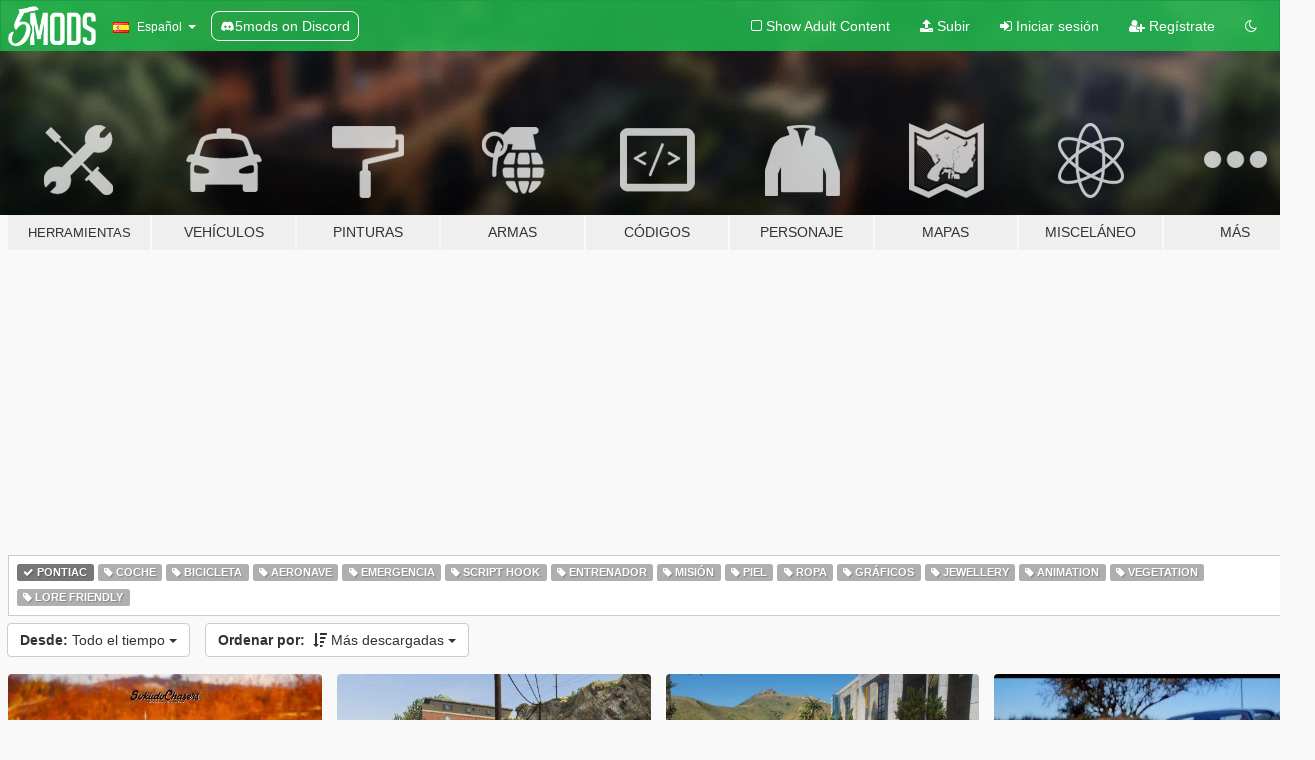

--- FILE ---
content_type: text/html; charset=utf-8
request_url: https://es.gta5-mods.com/all/tags/pontiac/most-downloaded
body_size: 9323
content:

<!DOCTYPE html>
<html lang="es" dir="ltr">
<head>
	<title>
		Mods recientes para GTA 5 - Pontiac - GTA5-Mods.com
	</title>

		<script
		  async
		  src="https://hb.vntsm.com/v4/live/vms/sites/gta5-mods.com/index.js"
        ></script>

        <script>
          self.__VM = self.__VM || [];
          self.__VM.push(function (admanager, scope) {
            scope.Config.buildPlacement((configBuilder) => {
              configBuilder.add("billboard");
              configBuilder.addDefaultOrUnique("mobile_mpu").setBreakPoint("mobile")
            }).display("top-ad");

            scope.Config.buildPlacement((configBuilder) => {
              configBuilder.add("leaderboard");
              configBuilder.addDefaultOrUnique("mobile_mpu").setBreakPoint("mobile")
            }).display("central-ad");

            scope.Config.buildPlacement((configBuilder) => {
              configBuilder.add("mpu");
              configBuilder.addDefaultOrUnique("mobile_mpu").setBreakPoint("mobile")
            }).display("side-ad");

            scope.Config.buildPlacement((configBuilder) => {
              configBuilder.add("leaderboard");
              configBuilder.addDefaultOrUnique("mpu").setBreakPoint({ mediaQuery: "max-width:1200px" })
            }).display("central-ad-2");

            scope.Config.buildPlacement((configBuilder) => {
              configBuilder.add("leaderboard");
              configBuilder.addDefaultOrUnique("mobile_mpu").setBreakPoint("mobile")
            }).display("bottom-ad");

            scope.Config.buildPlacement((configBuilder) => {
              configBuilder.add("desktop_takeover");
              configBuilder.addDefaultOrUnique("mobile_takeover").setBreakPoint("mobile")
            }).display("takeover-ad");

            scope.Config.get('mpu').display('download-ad-1');
          });
        </script>

	<meta charset="utf-8">
	<meta name="viewport" content="width=320, initial-scale=1.0, maximum-scale=1.0">
	<meta http-equiv="X-UA-Compatible" content="IE=edge">
	<meta name="msapplication-config" content="none">
	<meta name="theme-color" content="#20ba4e">
	<meta name="msapplication-navbutton-color" content="#20ba4e">
	<meta name="apple-mobile-web-app-capable" content="yes">
	<meta name="apple-mobile-web-app-status-bar-style" content="#20ba4e">
	<meta name="csrf-param" content="authenticity_token" />
<meta name="csrf-token" content="qWJq2vMfOY4rNz0AZ/f4eiYdxws+MgmDvXSpc3pVGppxmUFGoGT9eLbL6057AP8GKYmAO6Soy5tJMv0HiSD5QA==" />
	

	<link rel="shortcut icon" type="image/x-icon" href="https://images.gta5-mods.com/icons/favicon.png">
	<link rel="stylesheet" media="screen" href="/assets/application-7e510725ebc5c55e88a9fd87c027a2aa9e20126744fbac89762e0fd54819c399.css" />
	    <link rel="alternate" hreflang="id" href="https://id.gta5-mods.com/all/tags/pontiac/most-downloaded">
    <link rel="alternate" hreflang="ms" href="https://ms.gta5-mods.com/all/tags/pontiac/most-downloaded">
    <link rel="alternate" hreflang="bg" href="https://bg.gta5-mods.com/all/tags/pontiac/most-downloaded">
    <link rel="alternate" hreflang="ca" href="https://ca.gta5-mods.com/all/tags/pontiac/most-downloaded">
    <link rel="alternate" hreflang="cs" href="https://cs.gta5-mods.com/all/tags/pontiac/most-downloaded">
    <link rel="alternate" hreflang="da" href="https://da.gta5-mods.com/all/tags/pontiac/most-downloaded">
    <link rel="alternate" hreflang="de" href="https://de.gta5-mods.com/all/tags/pontiac/most-downloaded">
    <link rel="alternate" hreflang="el" href="https://el.gta5-mods.com/all/tags/pontiac/most-downloaded">
    <link rel="alternate" hreflang="en" href="https://www.gta5-mods.com/all/tags/pontiac/most-downloaded">
    <link rel="alternate" hreflang="es" href="https://es.gta5-mods.com/all/tags/pontiac/most-downloaded">
    <link rel="alternate" hreflang="fr" href="https://fr.gta5-mods.com/all/tags/pontiac/most-downloaded">
    <link rel="alternate" hreflang="gl" href="https://gl.gta5-mods.com/all/tags/pontiac/most-downloaded">
    <link rel="alternate" hreflang="ko" href="https://ko.gta5-mods.com/all/tags/pontiac/most-downloaded">
    <link rel="alternate" hreflang="hi" href="https://hi.gta5-mods.com/all/tags/pontiac/most-downloaded">
    <link rel="alternate" hreflang="it" href="https://it.gta5-mods.com/all/tags/pontiac/most-downloaded">
    <link rel="alternate" hreflang="hu" href="https://hu.gta5-mods.com/all/tags/pontiac/most-downloaded">
    <link rel="alternate" hreflang="mk" href="https://mk.gta5-mods.com/all/tags/pontiac/most-downloaded">
    <link rel="alternate" hreflang="nl" href="https://nl.gta5-mods.com/all/tags/pontiac/most-downloaded">
    <link rel="alternate" hreflang="nb" href="https://no.gta5-mods.com/all/tags/pontiac/most-downloaded">
    <link rel="alternate" hreflang="pl" href="https://pl.gta5-mods.com/all/tags/pontiac/most-downloaded">
    <link rel="alternate" hreflang="pt-BR" href="https://pt.gta5-mods.com/all/tags/pontiac/most-downloaded">
    <link rel="alternate" hreflang="ro" href="https://ro.gta5-mods.com/all/tags/pontiac/most-downloaded">
    <link rel="alternate" hreflang="ru" href="https://ru.gta5-mods.com/all/tags/pontiac/most-downloaded">
    <link rel="alternate" hreflang="sl" href="https://sl.gta5-mods.com/all/tags/pontiac/most-downloaded">
    <link rel="alternate" hreflang="fi" href="https://fi.gta5-mods.com/all/tags/pontiac/most-downloaded">
    <link rel="alternate" hreflang="sv" href="https://sv.gta5-mods.com/all/tags/pontiac/most-downloaded">
    <link rel="alternate" hreflang="vi" href="https://vi.gta5-mods.com/all/tags/pontiac/most-downloaded">
    <link rel="alternate" hreflang="tr" href="https://tr.gta5-mods.com/all/tags/pontiac/most-downloaded">
    <link rel="alternate" hreflang="uk" href="https://uk.gta5-mods.com/all/tags/pontiac/most-downloaded">
    <link rel="alternate" hreflang="zh-CN" href="https://zh.gta5-mods.com/all/tags/pontiac/most-downloaded">

  <script src="/javascripts/ads.js"></script>

		<!-- Nexus Google Tag Manager -->
		<script nonce="true">
//<![CDATA[
				window.dataLayer = window.dataLayer || [];

						window.dataLayer.push({
								login_status: 'Guest',
								user_id: undefined,
								gta5mods_id: undefined,
						});

//]]>
</script>
		<script nonce="true">
//<![CDATA[
				(function(w,d,s,l,i){w[l]=w[l]||[];w[l].push({'gtm.start':
				new Date().getTime(),event:'gtm.js'});var f=d.getElementsByTagName(s)[0],
				j=d.createElement(s),dl=l!='dataLayer'?'&l='+l:'';j.async=true;j.src=
				'https://www.googletagmanager.com/gtm.js?id='+i+dl;f.parentNode.insertBefore(j,f);
				})(window,document,'script','dataLayer','GTM-KCVF2WQ');

//]]>
</script>		<!-- End Nexus Google Tag Manager -->
</head>
<body class="category category-all es">
	<!-- Google Tag Manager (noscript) -->
	<noscript><iframe src="https://www.googletagmanager.com/ns.html?id=GTM-KCVF2WQ"
										height="0" width="0" style="display:none;visibility:hidden"></iframe></noscript>
	<!-- End Google Tag Manager (noscript) -->

<div id="page-cover"></div>
<div id="page-loading">
	<span class="graphic"></span>
	<span class="message">Cargando...</span>
</div>

<div id="page-cover"></div>

<nav id="main-nav" class="navbar navbar-default">
  <div class="container">
    <div class="navbar-header">
      <a class="navbar-brand" href="/"></a>

      <ul class="nav navbar-nav">
        <li id="language-dropdown" class="dropdown">
          <a href="#language" class="dropdown-toggle" data-toggle="dropdown">
            <span class="famfamfam-flag-es icon"></span>&nbsp;
            <span class="language-name">Español</span>
            <span class="caret"></span>
          </a>

          <ul class="dropdown-menu dropdown-menu-with-footer">
                <li>
                  <a href="https://id.gta5-mods.com/all/tags/pontiac/most-downloaded">
                    <span class="famfamfam-flag-id"></span>
                    <span class="language-name">Bahasa Indonesia</span>
                  </a>
                </li>
                <li>
                  <a href="https://ms.gta5-mods.com/all/tags/pontiac/most-downloaded">
                    <span class="famfamfam-flag-my"></span>
                    <span class="language-name">Bahasa Melayu</span>
                  </a>
                </li>
                <li>
                  <a href="https://bg.gta5-mods.com/all/tags/pontiac/most-downloaded">
                    <span class="famfamfam-flag-bg"></span>
                    <span class="language-name">Български</span>
                  </a>
                </li>
                <li>
                  <a href="https://ca.gta5-mods.com/all/tags/pontiac/most-downloaded">
                    <span class="famfamfam-flag-catalonia"></span>
                    <span class="language-name">Català</span>
                  </a>
                </li>
                <li>
                  <a href="https://cs.gta5-mods.com/all/tags/pontiac/most-downloaded">
                    <span class="famfamfam-flag-cz"></span>
                    <span class="language-name">Čeština</span>
                  </a>
                </li>
                <li>
                  <a href="https://da.gta5-mods.com/all/tags/pontiac/most-downloaded">
                    <span class="famfamfam-flag-dk"></span>
                    <span class="language-name">Dansk</span>
                  </a>
                </li>
                <li>
                  <a href="https://de.gta5-mods.com/all/tags/pontiac/most-downloaded">
                    <span class="famfamfam-flag-de"></span>
                    <span class="language-name">Deutsch</span>
                  </a>
                </li>
                <li>
                  <a href="https://el.gta5-mods.com/all/tags/pontiac/most-downloaded">
                    <span class="famfamfam-flag-gr"></span>
                    <span class="language-name">Ελληνικά</span>
                  </a>
                </li>
                <li>
                  <a href="https://www.gta5-mods.com/all/tags/pontiac/most-downloaded">
                    <span class="famfamfam-flag-gb"></span>
                    <span class="language-name">English</span>
                  </a>
                </li>
                <li>
                  <a href="https://es.gta5-mods.com/all/tags/pontiac/most-downloaded">
                    <span class="famfamfam-flag-es"></span>
                    <span class="language-name">Español</span>
                  </a>
                </li>
                <li>
                  <a href="https://fr.gta5-mods.com/all/tags/pontiac/most-downloaded">
                    <span class="famfamfam-flag-fr"></span>
                    <span class="language-name">Français</span>
                  </a>
                </li>
                <li>
                  <a href="https://gl.gta5-mods.com/all/tags/pontiac/most-downloaded">
                    <span class="famfamfam-flag-es-gl"></span>
                    <span class="language-name">Galego</span>
                  </a>
                </li>
                <li>
                  <a href="https://ko.gta5-mods.com/all/tags/pontiac/most-downloaded">
                    <span class="famfamfam-flag-kr"></span>
                    <span class="language-name">한국어</span>
                  </a>
                </li>
                <li>
                  <a href="https://hi.gta5-mods.com/all/tags/pontiac/most-downloaded">
                    <span class="famfamfam-flag-in"></span>
                    <span class="language-name">हिन्दी</span>
                  </a>
                </li>
                <li>
                  <a href="https://it.gta5-mods.com/all/tags/pontiac/most-downloaded">
                    <span class="famfamfam-flag-it"></span>
                    <span class="language-name">Italiano</span>
                  </a>
                </li>
                <li>
                  <a href="https://hu.gta5-mods.com/all/tags/pontiac/most-downloaded">
                    <span class="famfamfam-flag-hu"></span>
                    <span class="language-name">Magyar</span>
                  </a>
                </li>
                <li>
                  <a href="https://mk.gta5-mods.com/all/tags/pontiac/most-downloaded">
                    <span class="famfamfam-flag-mk"></span>
                    <span class="language-name">Македонски</span>
                  </a>
                </li>
                <li>
                  <a href="https://nl.gta5-mods.com/all/tags/pontiac/most-downloaded">
                    <span class="famfamfam-flag-nl"></span>
                    <span class="language-name">Nederlands</span>
                  </a>
                </li>
                <li>
                  <a href="https://no.gta5-mods.com/all/tags/pontiac/most-downloaded">
                    <span class="famfamfam-flag-no"></span>
                    <span class="language-name">Norsk</span>
                  </a>
                </li>
                <li>
                  <a href="https://pl.gta5-mods.com/all/tags/pontiac/most-downloaded">
                    <span class="famfamfam-flag-pl"></span>
                    <span class="language-name">Polski</span>
                  </a>
                </li>
                <li>
                  <a href="https://pt.gta5-mods.com/all/tags/pontiac/most-downloaded">
                    <span class="famfamfam-flag-br"></span>
                    <span class="language-name">Português do Brasil</span>
                  </a>
                </li>
                <li>
                  <a href="https://ro.gta5-mods.com/all/tags/pontiac/most-downloaded">
                    <span class="famfamfam-flag-ro"></span>
                    <span class="language-name">Română</span>
                  </a>
                </li>
                <li>
                  <a href="https://ru.gta5-mods.com/all/tags/pontiac/most-downloaded">
                    <span class="famfamfam-flag-ru"></span>
                    <span class="language-name">Русский</span>
                  </a>
                </li>
                <li>
                  <a href="https://sl.gta5-mods.com/all/tags/pontiac/most-downloaded">
                    <span class="famfamfam-flag-si"></span>
                    <span class="language-name">Slovenščina</span>
                  </a>
                </li>
                <li>
                  <a href="https://fi.gta5-mods.com/all/tags/pontiac/most-downloaded">
                    <span class="famfamfam-flag-fi"></span>
                    <span class="language-name">Suomi</span>
                  </a>
                </li>
                <li>
                  <a href="https://sv.gta5-mods.com/all/tags/pontiac/most-downloaded">
                    <span class="famfamfam-flag-se"></span>
                    <span class="language-name">Svenska</span>
                  </a>
                </li>
                <li>
                  <a href="https://vi.gta5-mods.com/all/tags/pontiac/most-downloaded">
                    <span class="famfamfam-flag-vn"></span>
                    <span class="language-name">Tiếng Việt</span>
                  </a>
                </li>
                <li>
                  <a href="https://tr.gta5-mods.com/all/tags/pontiac/most-downloaded">
                    <span class="famfamfam-flag-tr"></span>
                    <span class="language-name">Türkçe</span>
                  </a>
                </li>
                <li>
                  <a href="https://uk.gta5-mods.com/all/tags/pontiac/most-downloaded">
                    <span class="famfamfam-flag-ua"></span>
                    <span class="language-name">Українська</span>
                  </a>
                </li>
                <li>
                  <a href="https://zh.gta5-mods.com/all/tags/pontiac/most-downloaded">
                    <span class="famfamfam-flag-cn"></span>
                    <span class="language-name">中文</span>
                  </a>
                </li>
          </ul>
        </li>
        <li class="discord-link">
          <a href="https://discord.gg/2PR7aMzD4U" target="_blank" rel="noreferrer">
            <img src="https://images.gta5-mods.com/site/discord-header.svg" height="15px" alt="">
            <span>5mods on Discord</span>
          </a>
        </li>
      </ul>
    </div>

    <ul class="nav navbar-nav navbar-right">
        <li>
          <a href="/adult_filter" title="Light mode">
              <span class="fa fa-square-o"></span>
            <span>Show Adult <span class="adult-filter__content-text">Content</span></span>
          </a>
        </li>
      <li class="hidden-xs">
        <a href="/upload">
          <span class="icon fa fa-upload"></span>
          Subir
        </a>
      </li>

        <li>
          <a href="/login?r=/all/tags/pontiac/most-downloaded">
            <span class="icon fa fa-sign-in"></span>
            <span class="login-text">Iniciar sesión</span>
          </a>
        </li>

        <li class="hidden-xs">
          <a href="/register?r=/all/tags/pontiac/most-downloaded">
            <span class="icon fa fa-user-plus"></span>
            Regístrate
          </a>
        </li>

        <li>
            <a href="/dark_mode" title="Dark mode">
              <span class="fa fa-moon-o"></span>
            </a>
        </li>

      <li id="search-dropdown">
        <a href="#search" class="dropdown-toggle" data-toggle="dropdown">
          <span class="fa fa-search"></span>
        </a>

        <div class="dropdown-menu">
          <div class="form-inline">
            <div class="form-group">
              <div class="input-group">
                <div class="input-group-addon"><span  class="fa fa-search"></span></div>
                <input type="text" class="form-control" placeholder="Buscar mods para GTA 5...">
              </div>
            </div>
            <button type="submit" class="btn btn-primary">
              Buscar
            </button>
          </div>
        </div>
      </li>
    </ul>
  </div>
</nav>

<div id="banner" class="all">
  <div class="container hidden-xs">
    <div id="intro">
      <h1 class="styled">Bienvenido a GTA5-Mods.com</h1>
      <p>Selecciona una de las siguientes categorías para empezar a explorar los últimos mods para GTA 5 en PC:</p>
    </div>
  </div>

  <div class="container">
    <ul id="navigation" class="clearfix es">
        <li class="tools ">
          <a href="/tools">
            <span class="icon-category"></span>
            <span class="label-border"></span>
            <span class="label-category lg-small md-small">
              <span>Herramientas</span>
            </span>
          </a>
        </li>
        <li class="vehicles ">
          <a href="/vehicles">
            <span class="icon-category"></span>
            <span class="label-border"></span>
            <span class="label-category ">
              <span>Vehículos</span>
            </span>
          </a>
        </li>
        <li class="paintjobs ">
          <a href="/paintjobs">
            <span class="icon-category"></span>
            <span class="label-border"></span>
            <span class="label-category ">
              <span>Pinturas</span>
            </span>
          </a>
        </li>
        <li class="weapons ">
          <a href="/weapons">
            <span class="icon-category"></span>
            <span class="label-border"></span>
            <span class="label-category ">
              <span>Armas</span>
            </span>
          </a>
        </li>
        <li class="scripts ">
          <a href="/scripts">
            <span class="icon-category"></span>
            <span class="label-border"></span>
            <span class="label-category ">
              <span>Códigos</span>
            </span>
          </a>
        </li>
        <li class="player ">
          <a href="/player">
            <span class="icon-category"></span>
            <span class="label-border"></span>
            <span class="label-category ">
              <span>Personaje</span>
            </span>
          </a>
        </li>
        <li class="maps ">
          <a href="/maps">
            <span class="icon-category"></span>
            <span class="label-border"></span>
            <span class="label-category ">
              <span>Mapas</span>
            </span>
          </a>
        </li>
        <li class="misc ">
          <a href="/misc">
            <span class="icon-category"></span>
            <span class="label-border"></span>
            <span class="label-category md-small">
              <span>Misceláneo</span>
            </span>
          </a>
        </li>
      <li id="more-dropdown" class="more dropdown">
        <a href="#more" class="dropdown-toggle" data-toggle="dropdown">
          <span class="icon-category"></span>
          <span class="label-border"></span>
          <span class="label-category ">
            <span>Más</span>
          </span>
        </a>

        <ul class="dropdown-menu pull-right">
          <li>
            <a href="http://www.gta5cheats.com" target="_blank">
              <span class="fa fa-external-link"></span>
              GTA 5 Cheats
            </a>
          </li>
        </ul>
      </li>
    </ul>
  </div>
</div>

<div id="content">
  
<div id="category" data-category-id="0" class="container">
    <div id="top-ad" class="ad-container"></div>

    <div id="tag-list">
          <div>
            <a href="/all/most-downloaded" class="active">
              <span class="label label-default">
                  <span class="fa fa-check"></span>
                Pontiac
              </span>
            </a>
          </div>
          <div>
            <a href="/all/tags/car/most-downloaded" class="">
              <span class="label label-default">
                  <span class="fa fa-tag"></span>
                Coche
              </span>
            </a>
          </div>
          <div>
            <a href="/all/tags/bike/most-downloaded" class="">
              <span class="label label-default">
                  <span class="fa fa-tag"></span>
                Bicicleta
              </span>
            </a>
          </div>
          <div>
            <a href="/all/tags/aircraft/most-downloaded" class="">
              <span class="label label-default">
                  <span class="fa fa-tag"></span>
                Aeronave
              </span>
            </a>
          </div>
          <div>
            <a href="/all/tags/emergency/most-downloaded" class="">
              <span class="label label-default">
                  <span class="fa fa-tag"></span>
                Emergencia
              </span>
            </a>
          </div>
          <div>
            <a href="/all/tags/script-hook/most-downloaded" class="">
              <span class="label label-default">
                  <span class="fa fa-tag"></span>
                Script Hook
              </span>
            </a>
          </div>
          <div>
            <a href="/all/tags/trainer/most-downloaded" class="">
              <span class="label label-default">
                  <span class="fa fa-tag"></span>
                Entrenador
              </span>
            </a>
          </div>
          <div>
            <a href="/all/tags/mission/most-downloaded" class="">
              <span class="label label-default">
                  <span class="fa fa-tag"></span>
                Misión
              </span>
            </a>
          </div>
          <div>
            <a href="/all/tags/skin/most-downloaded" class="">
              <span class="label label-default">
                  <span class="fa fa-tag"></span>
                Piel
              </span>
            </a>
          </div>
          <div>
            <a href="/all/tags/clothing/most-downloaded" class="">
              <span class="label label-default">
                  <span class="fa fa-tag"></span>
                Ropa
              </span>
            </a>
          </div>
          <div>
            <a href="/all/tags/graphics/most-downloaded" class="">
              <span class="label label-default">
                  <span class="fa fa-tag"></span>
                Gráficos
              </span>
            </a>
          </div>
          <div>
            <a href="/all/tags/jewellery/most-downloaded" class="">
              <span class="label label-default">
                  <span class="fa fa-tag"></span>
                Jewellery
              </span>
            </a>
          </div>
          <div>
            <a href="/all/tags/animation/most-downloaded" class="">
              <span class="label label-default">
                  <span class="fa fa-tag"></span>
                Animation
              </span>
            </a>
          </div>
          <div>
            <a href="/all/tags/vegetation/most-downloaded" class="">
              <span class="label label-default">
                  <span class="fa fa-tag"></span>
                Vegetation
              </span>
            </a>
          </div>
          <div>
            <a href="/all/tags/lore-friendly/most-downloaded" class="">
              <span class="label label-default">
                  <span class="fa fa-tag"></span>
                Lore Friendly
              </span>
            </a>
          </div>
    </div>

  <div class="category-sort clearfix">

    <div class="dropdown">
      <button class="btn btn-default" data-toggle="dropdown">
        <strong>Desde:</strong>
        Todo el tiempo
        <span class="caret"></span>
      </button>
      <ul class="dropdown-menu">
            <li>
              <a href="/all/tags/pontiac/most-downloaded/day">
                Ayer
              </a>
            </li>
            <li>
              <a href="/all/tags/pontiac/most-downloaded/week">
                La semana pasada
              </a>
            </li>
            <li>
              <a href="/all/tags/pontiac/most-downloaded/month">
                El mes pasado
              </a>
            </li>
            <li>
              <a href="/all/tags/pontiac/most-downloaded">
                Todo el tiempo
              </a>
            </li>
      </ul>
    </div>

    <div class="dropdown">
      <button class="btn btn-default" data-toggle="dropdown">
        <strong>Ordenar por:</strong>&nbsp;

            <span class="fa fa-sort-amount-desc"></span>
            Más descargadas

        <span class="caret"></span>
      </button>
      <ul class="dropdown-menu">
        <li>
          <a href="/all/tags/pontiac">
            <span class="fa fa-clock-o"></span>&nbsp;
            Versiones recientes
          </a>
        </li>
        <li>
          <a href="/all/tags/pontiac/latest-uploads">
            <span class="fa fa-upload"></span>&nbsp;
            Subidas recientes
          </a>
        </li>
        <li>
          <a href="/all/tags/pontiac/most-liked">
            <span class="fa fa-thumbs-o-up"></span>&nbsp;
            Más populares
          </a>
        </li>
        <li>
          <a href="/all/tags/pontiac/most-downloaded">
            <span class="fa fa-sort-amount-desc"></span>&nbsp;
            Más descargadas
          </a>
        </li>
          <li>
            <a href="/all/tags/pontiac/highest-rated">
              <span class="fa fa-star-o"></span>&nbsp;
              Las más votadas
            </a>
          </li>
      </ul>
    </div>
  </div>

  <div class="file-list">
        
    <div class="row">

      <div class="col-xs-12 col-sm-6 col-lg-3">
        
<div class="file-list-obj">
  <a href="/vehicles/1965-pontiac-tempest-le-mans-gto" title="1965 Pontiac Tempest Le Mans GTO [Add-On / Replace | Tuning]" class="preview empty">

    <img title="1965 Pontiac Tempest Le Mans GTO [Add-On / Replace | Tuning]" class="img-responsive" alt="1965 Pontiac Tempest Le Mans GTO [Add-On / Replace | Tuning]" src="https://img.gta5-mods.com/q75-w500-h333-cfill/images/1965-pontiac-tempest-le-mans-gto/ebc7eb-Zievs GTO Pic Final.jpg" />

      <ul class="categories">
            <li>Coche</li>
            <li>Add-On</li>
            <li>Tuning</li>
            <li>Pontiac</li>
            <li>Muscle</li>
      </ul>

      <div class="stats">
        <div>
            <span title="4.9 star rating">
              <span class="fa fa-star"></span> 4.9
            </span>
        </div>
        <div>
          <span title="25.742 Descargas">
            <span class="fa fa-download"></span> 25.742
          </span>
          <span class="stats-likes" title="369 Me gusta">
            <span class="fa fa-thumbs-up"></span> 369
          </span>
        </div>
      </div>

  </a>
  <div class="details">
    <div class="top">
      <div class="name">
        <a href="/vehicles/1965-pontiac-tempest-le-mans-gto" title="1965 Pontiac Tempest Le Mans GTO [Add-On / Replace | Tuning]">
          <span dir="ltr">1965 Pontiac Tempest Le Mans GTO [Add-On / Replace | Tuning]</span>
        </a>
      </div>
        <div class="version" dir="ltr" title="OUTDATED">OUTDATED</div>
    </div>
    <div class="bottom">
      <span class="bottom-by">By</span> <a href="/users/Zievs" title="Zievs">Zievs</a>
    </div>
  </div>
</div>
      </div>



      <div class="col-xs-12 col-sm-6 col-lg-3">
        
<div class="file-list-obj">
  <a href="/vehicles/pontiac-trans-am-1977" title="Pontiac Trans Am 1977" class="preview empty">

    <img title="Pontiac Trans Am 1977" class="img-responsive" alt="Pontiac Trans Am 1977" src="https://img.gta5-mods.com/q75-w500-h333-cfill/images/pontiac-trans-am-1977/c4572f-trans771.jpg" />

      <ul class="categories">
            <li>Coche</li>
            <li>Pontiac</li>
            <li>Muscle</li>
      </ul>

      <div class="stats">
        <div>
            <span title="4.64 star rating">
              <span class="fa fa-star"></span> 4.64
            </span>
        </div>
        <div>
          <span title="23.716 Descargas">
            <span class="fa fa-download"></span> 23.716
          </span>
          <span class="stats-likes" title="332 Me gusta">
            <span class="fa fa-thumbs-up"></span> 332
          </span>
        </div>
      </div>

  </a>
  <div class="details">
    <div class="top">
      <div class="name">
        <a href="/vehicles/pontiac-trans-am-1977" title="Pontiac Trans Am 1977">
          <span dir="ltr">Pontiac Trans Am 1977</span>
        </a>
      </div>
        <div class="version" dir="ltr" title="3.0">3.0</div>
    </div>
    <div class="bottom">
      <span class="bottom-by">By</span> <a href="/users/baba0rum" title="baba0rum">baba0rum</a>
    </div>
  </div>
</div>
      </div>



      <div class="col-xs-12 col-sm-6 col-lg-3">
        
<div class="file-list-obj">
  <a href="/vehicles/69-pontiac-gto-judge" title="1969 Pontiac GTO Judge [Add-On / Replace | Tuning]" class="preview empty">

    <img title="1969 Pontiac GTO Judge [Add-On / Replace | Tuning]" class="img-responsive" alt="1969 Pontiac GTO Judge [Add-On / Replace | Tuning]" src="https://img.gta5-mods.com/q75-w500-h333-cfill/images/69-pontiac-gto-judge/2bf457-1.jpg" />

      <ul class="categories">
            <li>Coche</li>
            <li>Pontiac</li>
            <li>Add-On</li>
      </ul>

      <div class="stats">
        <div>
            <span title="4.38 star rating">
              <span class="fa fa-star"></span> 4.38
            </span>
        </div>
        <div>
          <span title="22.279 Descargas">
            <span class="fa fa-download"></span> 22.279
          </span>
          <span class="stats-likes" title="207 Me gusta">
            <span class="fa fa-thumbs-up"></span> 207
          </span>
        </div>
      </div>

  </a>
  <div class="details">
    <div class="top">
      <div class="name">
        <a href="/vehicles/69-pontiac-gto-judge" title="1969 Pontiac GTO Judge [Add-On / Replace | Tuning]">
          <span dir="ltr">1969 Pontiac GTO Judge [Add-On / Replace | Tuning]</span>
        </a>
      </div>
        <div class="version" dir="ltr" title="1.4 hotfix">1.4 hotfix</div>
    </div>
    <div class="bottom">
      <span class="bottom-by">By</span> <a href="/users/merendas235" title="merendas235">merendas235</a>
    </div>
  </div>
</div>
      </div>



      <div class="col-xs-12 col-sm-6 col-lg-3">
        
<div class="file-list-obj">
  <a href="/vehicles/1977-pontiac-firebird-trans-am" title="1977 Pontiac Firebird Trans Am [Add-On | LODs]" class="preview empty">

    <img title="1977 Pontiac Firebird Trans Am [Add-On | LODs]" class="img-responsive" alt="1977 Pontiac Firebird Trans Am [Add-On | LODs]" src="https://img.gta5-mods.com/q75-w500-h333-cfill/images/1977-pontiac-firebird-trans-am/d168f8-enb2019_11_3_10_44_40.jpg" />

      <ul class="categories">
            <li>Add-On</li>
            <li>Coche</li>
            <li>Pontiac</li>
            <li>Destacado</li>
      </ul>

      <div class="stats">
        <div>
            <span title="4.98 star rating">
              <span class="fa fa-star"></span> 4.98
            </span>
        </div>
        <div>
          <span title="22.016 Descargas">
            <span class="fa fa-download"></span> 22.016
          </span>
          <span class="stats-likes" title="339 Me gusta">
            <span class="fa fa-thumbs-up"></span> 339
          </span>
        </div>
      </div>

  </a>
  <div class="details">
    <div class="top">
      <div class="name">
        <a href="/vehicles/1977-pontiac-firebird-trans-am" title="1977 Pontiac Firebird Trans Am [Add-On | LODs]">
          <span dir="ltr">1977 Pontiac Firebird Trans Am [Add-On | LODs]</span>
        </a>
      </div>
        <div class="version" dir="ltr" title="1.1">1.1</div>
    </div>
    <div class="bottom">
      <span class="bottom-by">By</span> <a href="/users/tk0wnz" title="tk0wnz">tk0wnz</a>
    </div>
  </div>
</div>
      </div>



      <div class="col-xs-12 col-sm-6 col-lg-3">
        
<div class="file-list-obj">
  <a href="/vehicles/2018-pontiac-trans-am-add-on-replace-livery" title="[NO LONGER SUPPORTED] 2018 Pontiac Firebird Trans Am [Add-On / Livery]" class="preview empty">

    <img title="[NO LONGER SUPPORTED] 2018 Pontiac Firebird Trans Am [Add-On / Livery]" class="img-responsive" alt="[NO LONGER SUPPORTED] 2018 Pontiac Firebird Trans Am [Add-On / Livery]" src="https://img.gta5-mods.com/q75-w500-h333-cfill/images/2018-pontiac-trans-am-add-on-replace-livery/083323-20190202022635_1.jpg" />

      <ul class="categories">
            <li>Add-On</li>
            <li>Coche</li>
            <li>Chevrolet</li>
            <li>Pontiac</li>
      </ul>

      <div class="stats">
        <div>
            <span title="4.78 star rating">
              <span class="fa fa-star"></span> 4.78
            </span>
        </div>
        <div>
          <span title="21.182 Descargas">
            <span class="fa fa-download"></span> 21.182
          </span>
          <span class="stats-likes" title="263 Me gusta">
            <span class="fa fa-thumbs-up"></span> 263
          </span>
        </div>
      </div>

  </a>
  <div class="details">
    <div class="top">
      <div class="name">
        <a href="/vehicles/2018-pontiac-trans-am-add-on-replace-livery" title="[NO LONGER SUPPORTED] 2018 Pontiac Firebird Trans Am [Add-On / Livery]">
          <span dir="ltr">[NO LONGER SUPPORTED] 2018 Pontiac Firebird Trans Am [Add-On / Livery]</span>
        </a>
      </div>
        <div class="version" dir="ltr" title="1.0">1.0</div>
    </div>
    <div class="bottom">
      <span class="bottom-by">By</span> <a href="/users/TylarWearsGlasses" title="TylarWearsGlasses">TylarWearsGlasses</a>
    </div>
  </div>
</div>
      </div>



      <div class="col-xs-12 col-sm-6 col-lg-3">
        
<div class="file-list-obj">
  <a href="/vehicles/1965-pontiac-tempest-le-mans-gto-add-on-template" title="1965 Pontiac Tempest Le Mans GTO [Add-On | Template]" class="preview empty">

    <img title="1965 Pontiac Tempest Le Mans GTO [Add-On | Template]" class="img-responsive" alt="1965 Pontiac Tempest Le Mans GTO [Add-On | Template]" src="https://img.gta5-mods.com/q75-w500-h333-cfill/images/1965-pontiac-tempest-le-mans-gto-add-on-template/d37d07-1RGoh4n.jpg" />

      <ul class="categories">
            <li>Coche</li>
            <li>Pontiac</li>
            <li>Add-On</li>
            <li>Template</li>
            <li>Destacado</li>
      </ul>

      <div class="stats">
        <div>
            <span title="4.93 star rating">
              <span class="fa fa-star"></span> 4.93
            </span>
        </div>
        <div>
          <span title="19.593 Descargas">
            <span class="fa fa-download"></span> 19.593
          </span>
          <span class="stats-likes" title="374 Me gusta">
            <span class="fa fa-thumbs-up"></span> 374
          </span>
        </div>
      </div>

  </a>
  <div class="details">
    <div class="top">
      <div class="name">
        <a href="/vehicles/1965-pontiac-tempest-le-mans-gto-add-on-template" title="1965 Pontiac Tempest Le Mans GTO [Add-On | Template]">
          <span dir="ltr">1965 Pontiac Tempest Le Mans GTO [Add-On | Template]</span>
        </a>
      </div>
        <div class="version" dir="ltr" title="1.2b">1.2b</div>
    </div>
    <div class="bottom">
      <span class="bottom-by">By</span> <a href="/users/Zievs" title="Zievs">Zievs</a>
    </div>
  </div>
</div>
      </div>



      <div class="col-xs-12 col-sm-6 col-lg-3">
        
<div class="file-list-obj">
  <a href="/vehicles/1969-pontiac-firebired-trans-add-on" title="1969 Pontiac Firebird Trans AM [Add-On]" class="preview empty">

    <img title="1969 Pontiac Firebird Trans AM [Add-On]" class="img-responsive" alt="1969 Pontiac Firebird Trans AM [Add-On]" src="https://img.gta5-mods.com/q75-w500-h333-cfill/images/1969-pontiac-firebired-trans-add-on/180e1b-8778.jpg" />

      <ul class="categories">
            <li>Add-On</li>
            <li>Coche</li>
            <li>Pontiac</li>
      </ul>

      <div class="stats">
        <div>
            <span title="4.96 star rating">
              <span class="fa fa-star"></span> 4.96
            </span>
        </div>
        <div>
          <span title="16.351 Descargas">
            <span class="fa fa-download"></span> 16.351
          </span>
          <span class="stats-likes" title="264 Me gusta">
            <span class="fa fa-thumbs-up"></span> 264
          </span>
        </div>
      </div>

  </a>
  <div class="details">
    <div class="top">
      <div class="name">
        <a href="/vehicles/1969-pontiac-firebired-trans-add-on" title="1969 Pontiac Firebird Trans AM [Add-On]">
          <span dir="ltr">1969 Pontiac Firebird Trans AM [Add-On]</span>
        </a>
      </div>
        <div class="version" dir="ltr" title="2.0">2.0</div>
    </div>
    <div class="bottom">
      <span class="bottom-by">By</span> <a href="/users/Abolfazldanaee" title="Abolfazldanaee">Abolfazldanaee</a>
    </div>
  </div>
</div>
      </div>



      <div class="col-xs-12 col-sm-6 col-lg-3">
        
<div class="file-list-obj">
  <a href="/vehicles/1969-pontiac-gto-judge-add-on-template" title="1969 Pontiac GTO Judge [Add-On | VehFuncsV | Template]" class="preview empty">

    <img title="1969 Pontiac GTO Judge [Add-On | VehFuncsV | Template]" class="img-responsive" alt="1969 Pontiac GTO Judge [Add-On | VehFuncsV | Template]" src="https://img.gta5-mods.com/q75-w500-h333-cfill/images/1969-pontiac-gto-judge-add-on-template/efd386-00.jpg" />

      <ul class="categories">
            <li>Add-On</li>
            <li>Coche</li>
            <li>Pontiac</li>
      </ul>

      <div class="stats">
        <div>
            <span title="4.86 star rating">
              <span class="fa fa-star"></span> 4.86
            </span>
        </div>
        <div>
          <span title="14.347 Descargas">
            <span class="fa fa-download"></span> 14.347
          </span>
          <span class="stats-likes" title="218 Me gusta">
            <span class="fa fa-thumbs-up"></span> 218
          </span>
        </div>
      </div>

  </a>
  <div class="details">
    <div class="top">
      <div class="name">
        <a href="/vehicles/1969-pontiac-gto-judge-add-on-template" title="1969 Pontiac GTO Judge [Add-On | VehFuncsV | Template]">
          <span dir="ltr">1969 Pontiac GTO Judge [Add-On | VehFuncsV | Template]</span>
        </a>
      </div>
        <div class="version" dir="ltr" title="Reworked 2.0">Reworked 2.0</div>
    </div>
    <div class="bottom">
      <span class="bottom-by">By</span> <a href="/users/Abolfazldanaee" title="Abolfazldanaee">Abolfazldanaee</a>
    </div>
  </div>
</div>
      </div>

    </div>
    <div id="central-ad" class="ad-container"></div>
    <div class="row">


      <div class="col-xs-12 col-sm-6 col-lg-3">
        
<div class="file-list-obj">
  <a href="/vehicles/pontiac-gto-2006-add-on-replace-extras" title="Pontiac GTO 2006 [Add-On | Replace | Livery | Extras | Template]" class="preview empty">

    <img title="Pontiac GTO 2006 [Add-On | Replace | Livery | Extras | Template]" class="img-responsive" alt="Pontiac GTO 2006 [Add-On | Replace | Livery | Extras | Template]" src="https://img.gta5-mods.com/q75-w500-h333-cfill/images/pontiac-gto-2006-add-on-replace-extras/fd516c-GTA5 2017-10-23 20-25-52-94.jpg" />

      <ul class="categories">
            <li>Pontiac</li>
            <li>Add-On</li>
            <li>Coche</li>
      </ul>

      <div class="stats">
        <div>
            <span title="4.94 star rating">
              <span class="fa fa-star"></span> 4.94
            </span>
        </div>
        <div>
          <span title="14.337 Descargas">
            <span class="fa fa-download"></span> 14.337
          </span>
          <span class="stats-likes" title="205 Me gusta">
            <span class="fa fa-thumbs-up"></span> 205
          </span>
        </div>
      </div>

  </a>
  <div class="details">
    <div class="top">
      <div class="name">
        <a href="/vehicles/pontiac-gto-2006-add-on-replace-extras" title="Pontiac GTO 2006 [Add-On | Replace | Livery | Extras | Template]">
          <span dir="ltr">Pontiac GTO 2006 [Add-On | Replace | Livery | Extras | Template]</span>
        </a>
      </div>
        <div class="version" dir="ltr" title="1.2">1.2</div>
    </div>
    <div class="bottom">
      <span class="bottom-by">By</span> <a href="/users/gtavmodscar" title="gtavmodscar">gtavmodscar</a>
    </div>
  </div>
</div>
      </div>



      <div class="col-xs-12 col-sm-6 col-lg-3">
        
<div class="file-list-obj">
  <a href="/vehicles/classic-cars-pack-vol-2" title="Classic Cars Pack Vol-2 [Add-On]" class="preview empty">

    <img title="Classic Cars Pack Vol-2 [Add-On]" class="img-responsive" alt="Classic Cars Pack Vol-2 [Add-On]" src="https://img.gta5-mods.com/q75-w500-h333-cfill/images/classic-cars-pack-vol-2/c34b28-main.jpg" />

      <ul class="categories">
            <li>Add-On</li>
            <li>Coche</li>
            <li>Cadillac</li>
            <li>Chevrolet</li>
            <li>Dodge</li>
            <li>Ford</li>
            <li>Mercedes-Benz</li>
            <li>Pontiac</li>
      </ul>

      <div class="stats">
        <div>
            <span title="5.0 star rating">
              <span class="fa fa-star"></span> 5.0
            </span>
        </div>
        <div>
          <span title="13.748 Descargas">
            <span class="fa fa-download"></span> 13.748
          </span>
          <span class="stats-likes" title="178 Me gusta">
            <span class="fa fa-thumbs-up"></span> 178
          </span>
        </div>
      </div>

  </a>
  <div class="details">
    <div class="top">
      <div class="name">
        <a href="/vehicles/classic-cars-pack-vol-2" title="Classic Cars Pack Vol-2 [Add-On]">
          <span dir="ltr">Classic Cars Pack Vol-2 [Add-On]</span>
        </a>
      </div>
        <div class="version" dir="ltr" title="1.0">1.0</div>
    </div>
    <div class="bottom">
      <span class="bottom-by">By</span> <a href="/users/Al3x_M3rc3r" title="Al3x_M3rc3r">Al3x_M3rc3r</a>
    </div>
  </div>
</div>
      </div>



      <div class="col-xs-12 col-sm-6 col-lg-3">
        
<div class="file-list-obj">
  <a href="/vehicles/1968-pontiac-firebird-add-on-fivem-template-lods" title="1968 Pontiac Firebird  [Add-On | Template | LODs]" class="preview empty">

    <img title="1968 Pontiac Firebird  [Add-On | Template | LODs]" class="img-responsive" alt="1968 Pontiac Firebird  [Add-On | Template | LODs]" src="https://img.gta5-mods.com/q75-w500-h333-cfill/images/1968-pontiac-firebird-add-on-fivem-template-lods/82170e-Firebird.jpg" />

      <ul class="categories">
            <li>Add-On</li>
            <li>Coche</li>
            <li>Pontiac</li>
            <li>Destacado</li>
      </ul>

      <div class="stats">
        <div>
            <span title="4.98 star rating">
              <span class="fa fa-star"></span> 4.98
            </span>
        </div>
        <div>
          <span title="11.698 Descargas">
            <span class="fa fa-download"></span> 11.698
          </span>
          <span class="stats-likes" title="226 Me gusta">
            <span class="fa fa-thumbs-up"></span> 226
          </span>
        </div>
      </div>

  </a>
  <div class="details">
    <div class="top">
      <div class="name">
        <a href="/vehicles/1968-pontiac-firebird-add-on-fivem-template-lods" title="1968 Pontiac Firebird  [Add-On | Template | LODs]">
          <span dir="ltr">1968 Pontiac Firebird  [Add-On | Template | LODs]</span>
        </a>
      </div>
        <div class="version" dir="ltr" title="1.1">1.1</div>
    </div>
    <div class="bottom">
      <span class="bottom-by">By</span> <a href="/users/TacoPoPo" title="TacoPoPo">TacoPoPo</a>
    </div>
  </div>
</div>
      </div>



      <div class="col-xs-12 col-sm-6 col-lg-3">
        
<div class="file-list-obj">
  <a href="/vehicles/1987-pontiac-firebird-trans-am-gta-add-on-lods-template" title="1987 Pontiac Firebird Trans Am GTA [Add-On | LODs | Template | Script]" class="preview empty">

    <img title="1987 Pontiac Firebird Trans Am GTA [Add-On | LODs | Template | Script]" class="img-responsive" alt="1987 Pontiac Firebird Trans Am GTA [Add-On | LODs | Template | Script]" src="https://img.gta5-mods.com/q75-w500-h333-cfill/images/1987-pontiac-firebird-trans-am-gta-add-on-lods-template/5e0699-Grand_Theft_Auto_V_Screenshot_2020.04.29_-_07.56.04.19.jpg" />

      <ul class="categories">
            <li>Add-On</li>
            <li>Coche</li>
            <li>Pontiac</li>
            <li>Destacado</li>
      </ul>

      <div class="stats">
        <div>
            <span title="5.0 star rating">
              <span class="fa fa-star"></span> 5.0
            </span>
        </div>
        <div>
          <span title="9.120 Descargas">
            <span class="fa fa-download"></span> 9.120
          </span>
          <span class="stats-likes" title="225 Me gusta">
            <span class="fa fa-thumbs-up"></span> 225
          </span>
        </div>
      </div>

  </a>
  <div class="details">
    <div class="top">
      <div class="name">
        <a href="/vehicles/1987-pontiac-firebird-trans-am-gta-add-on-lods-template" title="1987 Pontiac Firebird Trans Am GTA [Add-On | LODs | Template | Script]">
          <span dir="ltr">1987 Pontiac Firebird Trans Am GTA [Add-On | LODs | Template | Script]</span>
        </a>
      </div>
        <div class="version" dir="ltr" title="1.0">1.0</div>
    </div>
    <div class="bottom">
      <span class="bottom-by">By</span> <a href="/users/OhiOcinu" title="OhiOcinu">OhiOcinu</a>
    </div>
  </div>
</div>
      </div>



      <div class="col-xs-12 col-sm-6 col-lg-3">
        
<div class="file-list-obj">
  <a href="/vehicles/2002-pontiac-trans-am-ws6" title="2002 pontiac trans am ws6 [REPLACE]" class="preview empty">

    <img title="2002 pontiac trans am ws6 [REPLACE]" class="img-responsive" alt="2002 pontiac trans am ws6 [REPLACE]" src="https://img.gta5-mods.com/q75-w500-h333-cfill/images/2002-pontiac-trans-am-ws6/a85c52-Webp.net-resizeimage.jpg" />

      <ul class="categories">
            <li>Coche</li>
            <li>Pontiac</li>
      </ul>

      <div class="stats">
        <div>
            <span title="4.31 star rating">
              <span class="fa fa-star"></span> 4.31
            </span>
        </div>
        <div>
          <span title="8.923 Descargas">
            <span class="fa fa-download"></span> 8.923
          </span>
          <span class="stats-likes" title="120 Me gusta">
            <span class="fa fa-thumbs-up"></span> 120
          </span>
        </div>
      </div>

  </a>
  <div class="details">
    <div class="top">
      <div class="name">
        <a href="/vehicles/2002-pontiac-trans-am-ws6" title="2002 pontiac trans am ws6 [REPLACE]">
          <span dir="ltr">2002 pontiac trans am ws6 [REPLACE]</span>
        </a>
      </div>
        <div class="version" dir="ltr" title=".67">.67</div>
    </div>
    <div class="bottom">
      <span class="bottom-by">By</span> <a href="/users/icebox84" title="icebox84">icebox84</a>
    </div>
  </div>
</div>
      </div>



      <div class="col-xs-12 col-sm-6 col-lg-3">
        
<div class="file-list-obj">
  <a href="/vehicles/els-unmarked-pontiac-g8" title="[ELS] 2009 Pontiac G8 GXP" class="preview empty">

    <img title="[ELS] 2009 Pontiac G8 GXP" class="img-responsive" alt="[ELS] 2009 Pontiac G8 GXP" src="https://img.gta5-mods.com/q75-w500-h333-cfill/images/els-unmarked-pontiac-g8/8cab37-20190601181400_1.jpg" />

      <ul class="categories">
            <li>Coche</li>
            <li>Emergencia</li>
            <li>Els</li>
            <li>Pontiac</li>
      </ul>

      <div class="stats">
        <div>
            <span title="4.83 star rating">
              <span class="fa fa-star"></span> 4.83
            </span>
        </div>
        <div>
          <span title="8.795 Descargas">
            <span class="fa fa-download"></span> 8.795
          </span>
          <span class="stats-likes" title="91 Me gusta">
            <span class="fa fa-thumbs-up"></span> 91
          </span>
        </div>
      </div>

  </a>
  <div class="details">
    <div class="top">
      <div class="name">
        <a href="/vehicles/els-unmarked-pontiac-g8" title="[ELS] 2009 Pontiac G8 GXP">
          <span dir="ltr">[ELS] 2009 Pontiac G8 GXP</span>
        </a>
      </div>
        <div class="version" dir="ltr" title="Remastered V2">Remastered V2</div>
    </div>
    <div class="bottom">
      <span class="bottom-by">By</span> <a href="/users/TylarWearsGlasses" title="TylarWearsGlasses">TylarWearsGlasses</a>
    </div>
  </div>
</div>
      </div>



      <div class="col-xs-12 col-sm-6 col-lg-3">
        
<div class="file-list-obj">
  <a href="/vehicles/pontiac-gto-add-on-fivem-luuu_mods" title="Pontiac GTO &quot;The Judge&quot; Hardtop Coupe 1969 [Add-On / FiveM | Unlocked]" class="preview empty">

    <img title="Pontiac GTO &quot;The Judge&quot; Hardtop Coupe 1969 [Add-On / FiveM | Unlocked]" class="img-responsive" alt="Pontiac GTO &quot;The Judge&quot; Hardtop Coupe 1969 [Add-On / FiveM | Unlocked]" src="https://img.gta5-mods.com/q75-w500-h333-cfill/images/pontiac-gto-add-on-fivem-luuu_mods/8dfb2c-gto1.png" />

      <ul class="categories">
            <li>Add-On</li>
            <li>Coche</li>
            <li>Pontiac</li>
      </ul>

      <div class="stats">
        <div>
            <span title="4.75 star rating">
              <span class="fa fa-star"></span> 4.75
            </span>
        </div>
        <div>
          <span title="8.640 Descargas">
            <span class="fa fa-download"></span> 8.640
          </span>
          <span class="stats-likes" title="96 Me gusta">
            <span class="fa fa-thumbs-up"></span> 96
          </span>
        </div>
      </div>

  </a>
  <div class="details">
    <div class="top">
      <div class="name">
        <a href="/vehicles/pontiac-gto-add-on-fivem-luuu_mods" title="Pontiac GTO &quot;The Judge&quot; Hardtop Coupe 1969 [Add-On / FiveM | Unlocked]">
          <span dir="ltr">Pontiac GTO &quot;The Judge&quot; Hardtop Coupe 1969 [Add-On / FiveM | Unlocked]</span>
        </a>
      </div>
        <div class="version" dir="ltr" title="1.1">1.1</div>
    </div>
    <div class="bottom">
      <span class="bottom-by">By</span> <a href="/users/Luuu_mods" title="Luuu_mods">Luuu_mods</a>
    </div>
  </div>
</div>
      </div>



      <div class="col-xs-12 col-sm-6 col-lg-3">
        
<div class="file-list-obj">
  <a href="/vehicles/pontiac-gto-judge-replace" title="69 Pontiac GTO Judge [Add-On / Replace]" class="preview empty">

    <img title="69 Pontiac GTO Judge [Add-On / Replace]" class="img-responsive" alt="69 Pontiac GTO Judge [Add-On / Replace]" src="https://img.gta5-mods.com/q75-w500-h333-cfill/images/pontiac-gto-judge-replace/9de85f-gto7.png" />

      <ul class="categories">
            <li>Pontiac</li>
            <li>Coche</li>
            <li>Add-On</li>
      </ul>

      <div class="stats">
        <div>
            <span title="4.5 star rating">
              <span class="fa fa-star"></span> 4.5
            </span>
        </div>
        <div>
          <span title="7.570 Descargas">
            <span class="fa fa-download"></span> 7.570
          </span>
          <span class="stats-likes" title="129 Me gusta">
            <span class="fa fa-thumbs-up"></span> 129
          </span>
        </div>
      </div>

  </a>
  <div class="details">
    <div class="top">
      <div class="name">
        <a href="/vehicles/pontiac-gto-judge-replace" title="69 Pontiac GTO Judge [Add-On / Replace]">
          <span dir="ltr">69 Pontiac GTO Judge [Add-On / Replace]</span>
        </a>
      </div>
        <div class="version" dir="ltr" title="0.3">0.3</div>
    </div>
    <div class="bottom">
      <span class="bottom-by">By</span> <a href="/users/flynhigh09%20" title="flynhigh09 ">flynhigh09 </a>
    </div>
  </div>
</div>
      </div>



      <div class="col-xs-12 col-sm-6 col-lg-3">
        
<div class="file-list-obj">
  <a href="/vehicles/pontiac-gto-convertible-1966-animated-roof-add-on-fivem-template" title="Pontiac GTO Convertible 1966 (Animated Roof) [Add-On / FiveM | Template]" class="preview empty">

    <img title="Pontiac GTO Convertible 1966 (Animated Roof) [Add-On / FiveM | Template]" class="img-responsive" alt="Pontiac GTO Convertible 1966 (Animated Roof) [Add-On / FiveM | Template]" src="https://img.gta5-mods.com/q75-w500-h333-cfill/images/pontiac-gto-convertible-1966-animated-roof-add-on-fivem-template/aa9bc8-Screenshot_61.jpg" />

      <ul class="categories">
            <li>Add-On</li>
            <li>Coche</li>
            <li>Pontiac</li>
      </ul>

      <div class="stats">
        <div>
            <span title="4.86 star rating">
              <span class="fa fa-star"></span> 4.86
            </span>
        </div>
        <div>
          <span title="6.913 Descargas">
            <span class="fa fa-download"></span> 6.913
          </span>
          <span class="stats-likes" title="147 Me gusta">
            <span class="fa fa-thumbs-up"></span> 147
          </span>
        </div>
      </div>

  </a>
  <div class="details">
    <div class="top">
      <div class="name">
        <a href="/vehicles/pontiac-gto-convertible-1966-animated-roof-add-on-fivem-template" title="Pontiac GTO Convertible 1966 (Animated Roof) [Add-On / FiveM | Template]">
          <span dir="ltr">Pontiac GTO Convertible 1966 (Animated Roof) [Add-On / FiveM | Template]</span>
        </a>
      </div>
        <div class="version" dir="ltr" title="V1.1">V1.1</div>
    </div>
    <div class="bottom">
      <span class="bottom-by">By</span> <a href="/users/Asyr0n" title="Asyr0n">Asyr0n</a>
    </div>
  </div>
</div>
      </div>



      <div class="col-xs-12 col-sm-6 col-lg-3">
        
<div class="file-list-obj">
  <a href="/vehicles/1958-pointiac-bonneville-add-on-extras" title="1958 Pontiac Bonneville [Add-On | Extras]" class="preview empty">

    <img title="1958 Pontiac Bonneville [Add-On | Extras]" class="img-responsive" alt="1958 Pontiac Bonneville [Add-On | Extras]" src="https://img.gta5-mods.com/q75-w500-h333-cfill/images/1958-pointiac-bonneville-add-on-extras/82dd1b-bville58.jpg" />

      <ul class="categories">
            <li>Add-On</li>
            <li>Coche</li>
            <li>Pontiac</li>
      </ul>

      <div class="stats">
        <div>
            <span title="4.87 star rating">
              <span class="fa fa-star"></span> 4.87
            </span>
        </div>
        <div>
          <span title="6.022 Descargas">
            <span class="fa fa-download"></span> 6.022
          </span>
          <span class="stats-likes" title="153 Me gusta">
            <span class="fa fa-thumbs-up"></span> 153
          </span>
        </div>
      </div>

  </a>
  <div class="details">
    <div class="top">
      <div class="name">
        <a href="/vehicles/1958-pointiac-bonneville-add-on-extras" title="1958 Pontiac Bonneville [Add-On | Extras]">
          <span dir="ltr">1958 Pontiac Bonneville [Add-On | Extras]</span>
        </a>
      </div>
        <div class="version" dir="ltr" title="1.0">1.0</div>
    </div>
    <div class="bottom">
      <span class="bottom-by">By</span> <a href="/users/jazim_hammad" title="jazim_hammad">jazim_hammad</a>
    </div>
  </div>
</div>
      </div>



      <div class="col-xs-12 col-sm-6 col-lg-3">
        
<div class="file-list-obj">
  <a href="/vehicles/1958-pontiac-bonneville-add-on-extras-lods" title="1958 Pontiac Bonneville [Add-On | LODs]" class="preview empty">

    <img title="1958 Pontiac Bonneville [Add-On | LODs]" class="img-responsive" alt="1958 Pontiac Bonneville [Add-On | LODs]" src="https://img.gta5-mods.com/q75-w500-h333-cfill/images/1958-pontiac-bonneville-add-on-extras-lods/d48541-bonn1.jpg" />

      <ul class="categories">
            <li>Add-On</li>
            <li>Coche</li>
            <li>Pontiac</li>
            <li>Destacado</li>
      </ul>

      <div class="stats">
        <div>
            <span title="5.0 star rating">
              <span class="fa fa-star"></span> 5.0
            </span>
        </div>
        <div>
          <span title="5.722 Descargas">
            <span class="fa fa-download"></span> 5.722
          </span>
          <span class="stats-likes" title="171 Me gusta">
            <span class="fa fa-thumbs-up"></span> 171
          </span>
        </div>
      </div>

  </a>
  <div class="details">
    <div class="top">
      <div class="name">
        <a href="/vehicles/1958-pontiac-bonneville-add-on-extras-lods" title="1958 Pontiac Bonneville [Add-On | LODs]">
          <span dir="ltr">1958 Pontiac Bonneville [Add-On | LODs]</span>
        </a>
      </div>
        <div class="version" dir="ltr" title="1.0">1.0</div>
    </div>
    <div class="bottom">
      <span class="bottom-by">By</span> <a href="/users/GreenAid" title="GreenAid">GreenAid</a>
    </div>
  </div>
</div>
      </div>



      <div class="col-xs-12 col-sm-6 col-lg-3">
        
<div class="file-list-obj">
  <a href="/vehicles/pontiac-g8-gxp-add-on-tuning-hq-ahk1221" title="Pontiac G8 GXP [Add-On | Tuning]" class="preview empty">

    <img title="Pontiac G8 GXP [Add-On | Tuning]" class="img-responsive" alt="Pontiac G8 GXP [Add-On | Tuning]" src="https://img.gta5-mods.com/q75-w500-h333-cfill/images/pontiac-g8-gxp-add-on-tuning-hq-ahk1221/7a35f1-GTA5 2017-05-07 09-57-08.jpg" />

      <ul class="categories">
            <li>Coche</li>
            <li>Pontiac</li>
            <li>Add-On</li>
            <li>Tuning</li>
      </ul>

      <div class="stats">
        <div>
            <span title="4.8 star rating">
              <span class="fa fa-star"></span> 4.8
            </span>
        </div>
        <div>
          <span title="5.652 Descargas">
            <span class="fa fa-download"></span> 5.652
          </span>
          <span class="stats-likes" title="124 Me gusta">
            <span class="fa fa-thumbs-up"></span> 124
          </span>
        </div>
      </div>

  </a>
  <div class="details">
    <div class="top">
      <div class="name">
        <a href="/vehicles/pontiac-g8-gxp-add-on-tuning-hq-ahk1221" title="Pontiac G8 GXP [Add-On | Tuning]">
          <span dir="ltr">Pontiac G8 GXP [Add-On | Tuning]</span>
        </a>
      </div>
        <div class="version" dir="ltr" title="0.1">0.1</div>
    </div>
    <div class="bottom">
      <span class="bottom-by">By</span> <a href="/users/AHK1221" title="AHK1221">AHK1221</a>
    </div>
  </div>
</div>
      </div>


    </div>


          <div id="bottom-ad" class="ad-container"></div>

                <nav class="text-center">
                  <ul class="pagination" data-page="1" data-total="3" dir="ltr">
                    <li class="previous">
                      <a href="/all/tags/pontiac/most-downloaded">&laquo;</a>
                    </li>

                        <li data-page="1">
                          <a href="/all/tags/pontiac/most-downloaded">1</a>
                        </li>




                        <li data-page="2">
                          <a href="/all/tags/pontiac/most-downloaded/2">2</a>
                        </li>




                        <li data-page="3">
                          <a href="/all/tags/pontiac/most-downloaded/3">3</a>
                        </li>



                    <li class="next">
                      <a href="/all/tags/pontiac/most-downloaded/2">&raquo;</a>
                    </li>
                  </ul>
                </nav>
  </div>
</div>

</div>
<div id="footer">
  <div class="container">

    <div class="row">

      <div class="col-sm-4 col-md-4">

        <a href="/users/Slim Trashman" class="staff">Designed in Alderney</a><br/>
        <a href="/users/rappo" class="staff">Made in Los Santos</a>

      </div>

      <div class="col-sm-8 col-md-8 hidden-xs">

        <div class="col-md-4 hidden-sm hidden-xs">
          <ul>
            <li>
              <a href="/tools">Herramientas para modificar GTA 5</a>
            </li>
            <li>
              <a href="/vehicles">Mods de vehículos para GTA 5</a>
            </li>
            <li>
              <a href="/paintjobs">Mods de pinturas de vehículos para GTA 5</a>
            </li>
            <li>
              <a href="/weapons">Mods de armas para GTA 5</a>
            </li>
            <li>
              <a href="/scripts">Mods de código (Scripts) para GTA5</a>
            </li>
            <li>
              <a href="/player">Mods de personajes para GTA 5</a>
            </li>
            <li>
              <a href="/maps">Mods de mapas para GTA 5</a>
            </li>
            <li>
              <a href="/misc">Mods misceláneos para GTA 5</a>
            </li>
          </ul>
        </div>

        <div class="col-sm-4 col-md-4 hidden-xs">
          <ul>
            <li>
              <a href="/all">Archivos recientes</a>
            </li>
            <li>
              <a href="/all/tags/featured">Archivos destacados</a>
            </li>
            <li>
              <a href="/all/most-liked">Archivos más populares</a>
            </li>
            <li>
              <a href="/all/most-downloaded">Archivos más descargados</a>
            </li>
            <li>
              <a href="/all/highest-rated">Archivos más votados</a>
            </li>
            <li>
              <a href="/leaderboard">Tabla de resultados de GTA5-Mods.com</a>
            </li>
          </ul>
        </div>

        <div class="col-sm-4 col-md-4">
          <ul>
            <li>
              <a href="/contact">
                Contáctanos
              </a>
            </li>
            <li>
              <a href="/privacy">
                Política de Privacidad
              </a>
            </li>
            <li>
              <a href="/terms">
                Términos de uso
              </a>
            </li>
            <li>
              <a href="https://www.cognitoforms.com/NexusMods/_5ModsDMCAForm">
                DMCA
              </a>
            </li>
            <li>
              <a href="https://www.twitter.com/5mods" class="social" target="_blank" rel="noreferrer" title="@5mods en Twitter">
                <span class="fa fa-twitter-square"></span>
                @5mods en Twitter
              </a>
            </li>
            <li>
              <a href="https://www.facebook.com/5mods" class="social" target="_blank" rel="noreferrer" title="5mods en Facebook">
                <span class="fa fa-facebook-official"></span>
                5mods en Facebook
              </a>
            </li>
            <li>
              <a href="https://discord.gg/2PR7aMzD4U" class="social" target="_blank" rel="noreferrer" title="5mods on Discord">
                <img src="https://images.gta5-mods.com/site/discord-footer.svg#discord" height="15px" alt="">
                5mods on Discord
              </a>
            </li>
          </ul>
        </div>

      </div>

    </div>
  </div>
</div>

<script src="/assets/i18n-df0d92353b403d0e94d1a4f346ded6a37d72d69e9a14f2caa6d80e755877da17.js"></script>
<script src="/assets/translations-a23fafd59dbdbfa99c7d1d49b61f0ece1d1aff5b9b63d693ca14bfa61420d77c.js"></script>
<script type="text/javascript">
		I18n.defaultLocale = 'en';
		I18n.locale = 'es';
		I18n.fallbacks = true;

		var GTA5M = {User: {authenticated: false}};
</script>
<script src="/assets/application-d3801923323270dc3fae1f7909466e8a12eaf0dc3b846aa57c43fa1873fe9d56.js"></script>


<!-- Quantcast Tag -->
<script type="text/javascript">
		var _qevents = _qevents || [];
		(function () {
				var elem = document.createElement('script');
				elem.src = (document.location.protocol == "https:" ? "https://secure" : "http://edge") + ".quantserve.com/quant.js";
				elem.async = true;
				elem.type = "text/javascript";
				var scpt = document.getElementsByTagName('script')[0];
				scpt.parentNode.insertBefore(elem, scpt);
		})();
		_qevents.push({
				qacct: "p-bcgV-fdjlWlQo"
		});
</script>
<noscript>
	<div style="display:none;">
		<img src="//pixel.quantserve.com/pixel/p-bcgV-fdjlWlQo.gif" border="0" height="1" width="1" alt="Quantcast"/>
	</div>
</noscript>
<!-- End Quantcast tag -->

<!-- Ad Blocker Checks -->
<script type="application/javascript">
    (function () {
        console.log("ABD: ", window.AdvertStatus);
        if (window.AdvertStatus === undefined) {
            var container = document.createElement('div');
            container.classList.add('container');

            var div = document.createElement('div');
            div.classList.add('alert', 'alert-warning');
            div.innerText = "Ad-blockers can cause errors with the image upload service, please consider turning them off if you have issues.";
            container.appendChild(div);

            var upload = document.getElementById('upload');
            if (upload) {
                upload.insertBefore(container, upload.firstChild);
            }
        }
    })();
</script>


</body>
</html>
